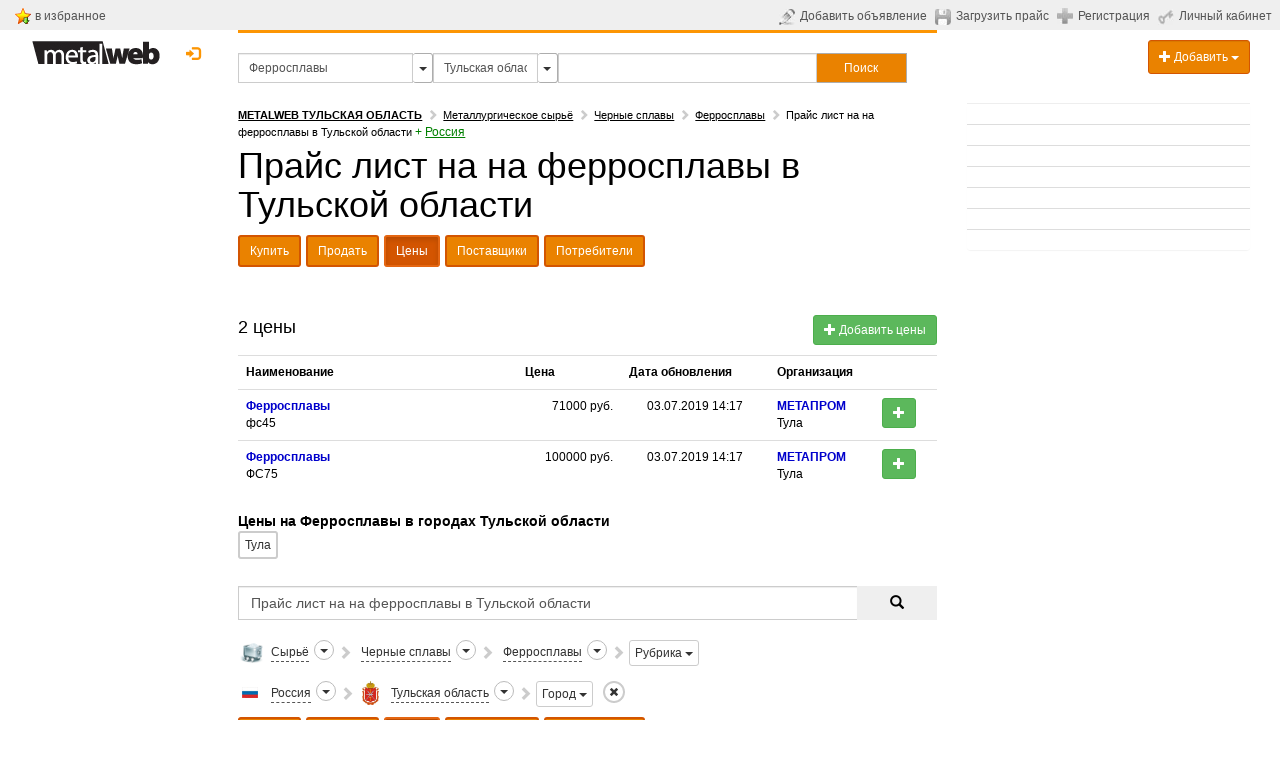

--- FILE ---
content_type: text/css
request_url: https://www.metalweb.ru/js/search-menu/search-menu.css
body_size: 1126
content:
a.btn {
  /* padding: 8px 4px 3px 4px; */
  border-width: 2px;
}
a.btn.red {
  padding: 8px 4px 3px 4px;
  border-color: red;
}
a.btn.purple {
  padding: 8px 4px 3px 4px;
  border-color: purple;
}
a.btn.green {
  padding: 8px 4px 3px 4px;
  border-color: green;
}
a.btn.blue {
  padding: 8px 4px 2px 4px;
  border-color: blue;
  /* padding-bottom: 2px; */
}
a.btn.circle {
  padding: 6px 8px 5px 8px;
  border-radius: 20px;

}
.error-block, .error-block small {
  color: #a94442;
}
tr.copied {
  background-color: #d9ffd9;
}
.dropdown-toggle span {
  overflow: hidden;
  text-overflow: ellipsis;
}
#sectionList {
  max-width:350px;
  border: solid 1px;
  padding: 5px;
}
.sectionListItem {
  display:flex;
  justify-content: space-between;
  padding: 3px;
}
#geosearch.search-menu, #sectionsearch.search-menu {
    box-shadow: inset 0 3px 5px rgb(0 0 0 / 13%);
    background-color: #e6e6e6;
    border-color: #adadad;
}
.menu-list, .main-list {
    position: absolute;
    z-index: 500;
    /* background: #eee; */
    padding: 10px 0;
    border: solid 1px black;
    height: auto;
    max-height: 80%;
    overflow: auto;
}
.menu-item {
    cursor: pointer;
    padding: 5px 10px;
}
.menu-item.active {
    background: #f5f5f5;
}
.forward-btn, .select-btn {
    float:right;
    font-weight: bold;
    padding-left: 10px;
}
#back-btn {
    /* font-weight: bold; */
    padding: 0 10px;
    font-size: 20px;
    /* color: darkblue; */
}
#close-btn {
    float:right;
    /* font-weight: bold; */
    padding: 0 10px;
    font-size: 22px;
    /* color: #d01515; */
}
#light-back, #transparent-back{
    width: 100%;
    height: 100%;
    position: fixed;
    top: 0;
    left: 0;
    z-index: 90;
    background-color: rgba(255,255,255,0.7);
    /* background-color: rgba(0,0,0,0.2); */
}
#transparent-back{
    /* background-color: rgba(0,0,0,0.1); */
    background-color: transparent;
}
#section-select {
  width: 100%;
  display: flex;
  justify-content: space-between;
  height: 30px;
  padding-top: 4px;
}
.spinner {
    animation: rotate 2s linear infinite;
    z-index: 100;
    position: absolute;
    top: 50%;
    left: 50%;
    margin: -50px 0 0 -50px;
    width: 100px;
    height: 100px;
}
::-webkit-scrollbar{
    width: 7px;
    background:#bbb;
    border-radius: 7px;
}
::-webkit-scrollbar-thumb {
    background-color:#ddd;
   border-radius: 7px;
}
.spinner .path {
      stroke: rgb(207, 214, 221);
      stroke-linecap: round;
      animation: dash 1.5s ease-in-out infinite;
}
@keyframes rotate {
  100% {
    transform: rotate(360deg);
  }
}
@keyframes dash {
  0% {
    stroke-dasharray: 1, 150;
    stroke-dashoffset: 0;
  }
  50% {
    stroke-dasharray: 90, 150;
    stroke-dashoffset: -35;
  }
  100% {
    stroke-dasharray: 90, 150;
    stroke-dashoffset: -124;
  }
}

.advTable table {
  border: 1px solid grey;
  cursor: pointer;
}
.advTable th, .advTable td {
  border: 1px solid grey;
  padding: 3px;
  vertical-align: top;
}
.advTable th.active, .advTable td.active {
  color: #fff;
  background-color: #5cb85c;
}
.advTable td.mOver, .advTable  th.mOver {
  color: #333;
  background-color: #c8f1c8;
}